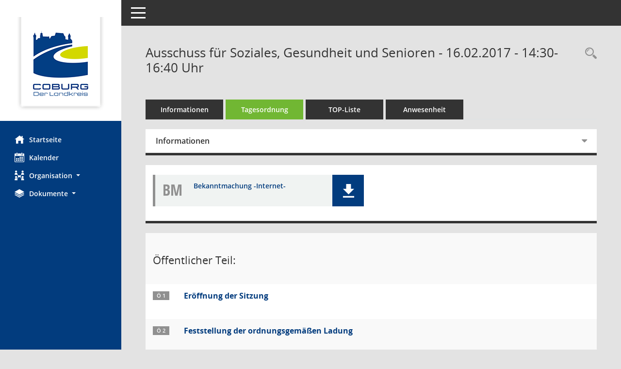

--- FILE ---
content_type: text/html; charset=UTF-8
request_url: https://www.landkreis-coburg.de/buergerinfo/si0057.php?__ksinr=2038
body_size: 5513
content:
<!DOCTYPE html><html lang="de"  x-ms-format-detection="none"><head><meta charset="utf-8"><meta http-equiv="X-UA-Compatible" content="IE=edge"><meta name="viewport" content="width=device-width, initial-scale=1"><meta name="description" content=""><meta name="author" content="Somacos GmbH & Co. KG,https://www.somacos.de, SessionNet Version 5.5.1 bi (Layout 6)"><meta name="sessionnet" content="V:050501"/><link rel="shortcut icon" href="im/browser.ico" type="image/x-icon"/><link rel="apple-touch-icon" href="im/somacos57.png" /><link rel="help" href="yhelp1.php" title="Hilfe" /><link rel="start" href="info.php" title="Startseite" /><title>SessionNet | Ausschuss f&uuml;r Soziales, Gesundheit und Senioren - 16.02.2017 - 14:30-16:40&nbsp;Uhr</title><meta name="viewport" content="width=device-width,initial-scale=1.0">
<script>var smcGLOBAL_FUNCTION_STATUS_LOGON = 1;var smcStatus_Logon = false;</script>
<script src="yjavascript.js"></script><script src="js/shopjavascript.js"></script><meta name="format-detection" content="telephone=no, date=no, address=no, email=no" /><link href="css/styles6.css" rel="stylesheet"><link href="css/styles5_3.css" rel="stylesheet"><link href="css/styles5fct.css" rel="stylesheet"><link href="config/layout/lra-coburg/config.css" rel="stylesheet"><link id="smcglobalprintstyles" rel="stylesheet" type="text/css" media="print" href="css/styles5print.css"><link href="css/responsive.css" rel="stylesheet"><link href="css/responsive3.css" rel="stylesheet" media="(max-width:767px)"><!--[if lt IE 9]><script src="js/smchtml5shiv.min.js"></script><script src="js/smcrespond.min.js"></script><![endif]--></head><body id="smc_body" class="smc-body">
<!-- #wrapper --><div id="wrapper" class="smclayout smc_page_si0057_layout"><div id="sidebar-wrapper" role="navigation" aria-label="Hauptmenü" class="smc-nav-config smc-pr-n"><div class="logo smc-config-logo" style="background-color:white"><a href="info.php" title="Hier gelangen Sie zur Startseite dieser Webanwendung." aria-label="Hier gelangen Sie zur Startseite dieser Webanwendung." class="smce-a-u" ><img src="config/layout/lra-coburg/logo.png" class="img-responsive smc-img-logo" alt="Logo" /></a></div><ul id="sidebar-nav" class="nav nav-pills nav-stacked"><li class="nav-item smc-nav-online"><a href="info.php" title="Hier gelangen Sie zur Startseite dieser Webanwendung." aria-label="Hier gelangen Sie zur Startseite dieser Webanwendung." class="smce-a-u nav-link smcmenu1 smc-ct1" ><i class="smc smc-home" aria-hidden="true"></i>Startseite</a></li> <li class="nav-item smc-nav-online"><a href="si0040.php" title="Diese Seite enth&auml;lt eine kalendarische &Uuml;bersicht der Sitzungstermine f&uuml;r einen Monat." aria-label="Diese Seite enth&auml;lt eine kalendarische &Uuml;bersicht der Sitzungstermine f&uuml;r einen Monat." class="smce-a-u nav-link smcmenu1 smc-ct1" ><i class="smc smc-calendar" aria-hidden="true"></i>Kalender</a></li> <li class="nav-item smc-nav-online"><a id="smc_nav_group_org" aria-expanded="false" role="button" data-toggle="collapse" href="#smc_nav_group_sub_org" aria-controls="smc_nav_group_sub_org" href="#"><span><i class="smc smc-network-connection" aria-hidden="true"></i>Organisation</span> <span class="caret"></span></a><ul id="smc_nav_group_sub_org" class="nav collapse" role="menu" aria-labelledby="smc_nav_group_org"><li class="smc-nav-link"><a href="kp0040.php?__kgrnr=1" title="Diese Seite zeigt Details zu einem Gremium an. Neben allgemeinen Informationen sehen Sie, welche Mitglieder dem Gremium zugeordnet sind. Sie erhalten u.a. die M&ouml;glichkeit, die Sitzungen und Beschl&uuml;sse des Gremiums abzurufen." aria-label="Diese Seite zeigt Details zu einem Gremium an. Neben allgemeinen Informationen sehen Sie, welche Mitglieder dem Gremium zugeordnet sind. Sie erhalten u.a. die M&ouml;glichkeit, die Sitzungen und Beschl&uuml;sse des Gremiums abzurufen." class="smce-a-u" >Kreistag</a></li><li class="smc-nav-link"><a href="gr0040.php" title="Diese Seite zeigt eine Liste der Gremien, f&uuml;r die im Sitzungsdienst Informationen verwaltet werden. Als Filter stehen die Zeitr&auml;ume zur Verf&uuml;gung." aria-label="Diese Seite zeigt eine Liste der Gremien, f&uuml;r die im Sitzungsdienst Informationen verwaltet werden. Als Filter stehen die Zeitr&auml;ume zur Verf&uuml;gung." class="smce-a-u" >Gremien</a></li></ul></li><li class="nav-item smc-nav-online"><a id="smc_nav_group_doc" aria-expanded="false" role="button" data-toggle="collapse" href="#smc_nav_group_sub_doc" aria-controls="smc_nav_group_sub_doc" href="#"><span><i class="smc smc-paper-stack" aria-hidden="true"></i>Dokumente</span> <span class="caret"></span></a><ul id="smc_nav_group_sub_doc" class="nav collapse" role="menu" aria-labelledby="smc_nav_group_doc"><li class="smc-nav-link"><a href="do0040.php?__cstart=30" title="Diese Seite liefert eine &Uuml;bersicht von Dokumenten. Die Anzeige ist standardm&auml;&szlig;ig auf die zuletzt freigegebenen Dokumente beschr&auml;nkt. Sie kann per Men&uuml;punkt schrittweise erweitert werden." aria-label="Diese Seite liefert eine &Uuml;bersicht von Dokumenten. Die Anzeige ist standardm&auml;&szlig;ig auf die zuletzt freigegebenen Dokumente beschr&auml;nkt. Sie kann per Men&uuml;punkt schrittweise erweitert werden." class="smce-a-u" >Aktuelle Dokumente</a></li></ul></li>
</ul><!-- /Sidebar ende smcnav mandatos --></div>
<div id="page-content-wrapper">
<nav id="top-bar" class="navbar navbar-inverse" aria-label="Auswahlmenü"><div id="menu-toggle" class="collapsed" title="Navigation ein- bzw. ausblenden"><span class="sr-only">Toggle navigation</span><span class="icon-bar"></span><span class="icon-bar"></span><span class="icon-bar"></span></div><ul class="nav navbar-nav navbar-right">

</ul></nav>

<div class="page-title" role="navigation" aria-label="Seitentitel und Oberes Menü"><ul class="nav nav-pills smc-nav-actions float-right smc-pr-n" aria-label="Oberes Menü"><li><a href="recherche.php" title="Rechercheauswahl anzeigen" aria-label="Rechercheauswahl anzeigen" class="" ><i class="smc smc-magnifier" aria-hidden="true"></i><span class="sr-only">Rechercheauswahl</span></a></li></ul><h1 class="smc_h1">Ausschuss f&uuml;r Soziales, Gesundheit und Senioren - 16.02.2017 - 14:30-16:40&nbsp;Uhr</h1></div>

<div id="page-content" role="main" aria-label="Informationen">
<ul class="nav nav-tabs smcnoprint" id="smcregister" aria-label="Tab Navigation">
<li class="nav-item"><a href="si0050.php?__ksinr=2038" title="Informationen" aria-label="Informationen" class="smce-a-u nav-link" >Informationen</a></li><li class="nav-item active smc-ct1" aria-selected="true"><a href="si0057.php?__ksinr=2038" title="Tagesordnung" aria-label="Tagesordnung" class="smce-a-u nav-link" >Tagesordnung</a></li><li class="nav-item"><a href="si0056.php?__ksinr=2038" title="Tagesordnung schrittweise abarbeiten" aria-label="Tagesordnung schrittweise abarbeiten" class="smce-a-u nav-link" >TOP-Liste</a></li><li class="nav-item"><a href="to0045.php?__ksinr=2038" title="Anwesenheit" aria-label="Anwesenheit" class="smce-a-u nav-link" >Anwesenheit</a></li>
</ul>
<div class="row">

<div class="col-sm-12">

<div id="smcpanel1" class="card card-light"><div class="card-header collapsed" data-toggle="collapse" href="#smcacchead1" aria-expanded="false" aria-controls="smcacchead1" ><h2 class="mb-0 card-header-title" id="smc-hn-1"><button class="btn btn-link btn-block text-left" type="button" data-toggle="collapse" data-target="#smcacchead1" aria-expanded="true" aria-controls="smcacchead1">Informationen</button></h2></div><div id="smcacchead1" class="collapse" aria-labelledby="smcacchead1" data-parent="#smcpanel1" ><div class="card-body">
<div id="smc_page_si0057_contenttable1" class="smc-table smc-table-striped smccontenttable smc_page_si0057_contenttable">
<div class="smc-table-row"><div class="smc-table-cell smc-cell-head siname_title">Sitzung</div><div class="smc-table-cell siname">011/ASGS/2017</div>
</div>
<div class="smc-table-row"><div class="smc-table-cell smc-cell-head sigrname_title">Gremium</div><div class="smc-table-cell sigrname">Ausschuss für Soziales, Gesundheit und Senioren</div>
</div>
<div class="smc-table-row"><div class="smc-table-cell smc-cell-head siort_title">Raum</div><div class="smc-table-cell siort">Landratsamt Coburg, Lauterer Straße 60, Großer Sitzungssaal (E 30),  Sitzungsraum des Landratsamtes in Coburg, Lauterer Str. 60 (I. Stock, Raum Nr. 142)</div>
</div>
<div class="smc-table-row"><div class="smc-table-cell smc-cell-head sidat_title">Datum</div><div class="smc-table-cell sidat">16.02.2017</div>
</div>
<div class="smc-table-row"><div class="smc-table-cell smc-cell-head yytime_title">Zeit</div><div class="smc-table-cell yytime">14:30-16:40&nbsp;Uhr</div>
</div>
</div>
</div></div></div>
</div>
<div class="col-sm-12">

<div class="card card-light smc-pr-n smcbox"><div class="panel-body"><div class="smcboxcontent card-body"><div class="smc-dg-c-1-10 smc-documents smc-pr-n row">
<div id="smcy00090000025688" class="smc-dg-ds-1 col-lg-6 smc-d-el"><div id="smcb00090000025688" class="smc-xxdat smc-default default smc-box-type-1 smc-dg-b1"><div class="smc smc-doc-icon"><i class="smc smc-doc-dakurz smc-doc-dakurz-1 smc-doc-symbol  smc_field_danr_6" aria-hidden="true">BM</i></div><div class="smc-doc-content smcc-s1-n smce-m-1"><div id="smcg00090000025688"  class="smc-action-group smc-action-group-lg ml-auto" role="group"><a href="getfile.php?id=25688&type=do" title="Dokument Download Dateityp: pdf" aria-label="Dokument Download Dateityp: pdf" role="button" class="btn btn-blue" id="smcs00090000025688" ><i role="button" class="smc smc-download" aria-hidden="true"></i></a></div><div class="smc-el-h smc-link-normal smc_datatype_do smc-t-r991"><a href="getfile.php?id=25688&type=do" title="Dokument Download Dateityp: pdf" aria-label="Dokument Download Dateityp: pdf" class="smce-a-u smc-link-normal smc_datatype_do smc-t-r991" >Bekanntmachung -Internet-</a></div></div></div>
</div>
</div>
</div></div></div>
</div>
</div><!-- /meta-row -->
<!-- table-responsive --><table id="smc_page_si0057_contenttable2" class="table table-striped smc-table smc-table-striped smc-table-responsive smctablesitzung">
<tbody>
<tr class="smc-t-r-l"><td class="totrenn" colspan="4"><h2 id="smc_dv_next14496">&Ouml;ffentlicher Teil:</h2></td>
</tr>
<tr class="smc-t-r-l"><td class="tofnum"><span class="badge">&Ouml; 1</span></td><td class="tolink"><div class="margin-bottom smc-card-header-title-simple"><a href="to0050.php?__ktonr=14496" title="Tagesordnungspunkt anzeigen: Eröffnung der Sitzung
Diese Seite liefert Detailinformationen zu einem Tagesordnungspunkt. Angezeigt werden ggf. die Vorlage und Antr&auml;ge zum TOP sowie Beschlusstexte." aria-label="Tagesordnungspunkt anzeigen: Eröffnung der Sitzung
Diese Seite liefert Detailinformationen zu einem Tagesordnungspunkt. Angezeigt werden ggf. die Vorlage und Antr&auml;ge zum TOP sowie Beschlusstexte." class="smce-a-u smc_datatype_to" >Eröffnung der Sitzung</a></div></td><td class="toxx">&nbsp;</td><td class="smc-t-cl991 sidocs"></td>
</tr>
<tr class="smc-t-r-l"><td class="tofnum"><span class="badge">&Ouml; 2</span></td><td class="tolink"><div class="margin-bottom smc-card-header-title-simple"><a href="to0050.php?__ktonr=14497" title="Tagesordnungspunkt anzeigen: Feststellung der ordnungsgemäßen Ladung
Diese Seite liefert Detailinformationen zu einem Tagesordnungspunkt. Angezeigt werden ggf. die Vorlage und Antr&auml;ge zum TOP sowie Beschlusstexte." aria-label="Tagesordnungspunkt anzeigen: Feststellung der ordnungsgemäßen Ladung
Diese Seite liefert Detailinformationen zu einem Tagesordnungspunkt. Angezeigt werden ggf. die Vorlage und Antr&auml;ge zum TOP sowie Beschlusstexte." class="smce-a-u smc_datatype_to" >Feststellung der ordnungsgemäßen Ladung</a></div></td><td class="toxx">&nbsp;</td><td class="smc-t-cl991 sidocs"></td>
</tr>
<tr class="smc-t-r-l"><td class="tofnum"><span class="badge">&Ouml; 3</span></td><td class="tolink"><div class="margin-bottom smc-card-header-title-simple"><a href="to0050.php?__ktonr=14498" title="Tagesordnungspunkt anzeigen: Feststellung der Beschlussfähigkeit
Diese Seite liefert Detailinformationen zu einem Tagesordnungspunkt. Angezeigt werden ggf. die Vorlage und Antr&auml;ge zum TOP sowie Beschlusstexte." aria-label="Tagesordnungspunkt anzeigen: Feststellung der Beschlussfähigkeit
Diese Seite liefert Detailinformationen zu einem Tagesordnungspunkt. Angezeigt werden ggf. die Vorlage und Antr&auml;ge zum TOP sowie Beschlusstexte." class="smce-a-u smc_datatype_to" >Feststellung der Beschlussfähigkeit</a></div></td><td class="toxx">&nbsp;</td><td class="smc-t-cl991 sidocs"></td>
</tr>
<tr class="smc-t-r-l"><td class="tofnum"><span class="badge">&Ouml; 4</span></td><td class="tolink"><div class="margin-bottom smc-card-header-title-simple"><a href="to0050.php?__ktonr=14499" title="Tagesordnungspunkt anzeigen: Bekanntgabe der vom Landrat aufgrund des Art. 34 Abs. 3 LKrO seit der letzten Sitzung getroffenen dringlichen Anordnungen und der zwischenzeitlich besorgten unaufschiebbaren Geschäfte
Diese Seite liefert Detailinformationen zu einem Tagesordnungspunkt. Angezeigt werden ggf. die Vorlage und Antr&auml;ge zum TOP sowie Beschlusstexte." aria-label="Tagesordnungspunkt anzeigen: Bekanntgabe der vom Landrat aufgrund des Art. 34 Abs. 3 LKrO seit der letzten Sitzung getroffenen dringlichen Anordnungen und der zwischenzeitlich besorgten unaufschiebbaren Geschäfte
Diese Seite liefert Detailinformationen zu einem Tagesordnungspunkt. Angezeigt werden ggf. die Vorlage und Antr&auml;ge zum TOP sowie Beschlusstexte." class="smce-a-u smc_datatype_to" >Bekanntgabe der vom Landrat aufgrund des Art. 34 Abs. 3 LKrO seit der letzten Sitzung getroffenen dringlichen Anordnungen und der zwischenzeitlich besorgten unaufschiebbaren Geschäfte</a></div></td><td class="toxx">&nbsp;</td><td class="smc-t-cl991 sidocs"></td>
</tr>
<tr class="smc-t-r-l"><td class="tofnum"><span class="badge">&Ouml; 5</span></td><td class="tolink"><div class="margin-bottom smc-card-header-title-simple"><a href="to0050.php?__ktonr=14500" title="Tagesordnungspunkt anzeigen: Sonstige amtliche Mitteilungen
Diese Seite liefert Detailinformationen zu einem Tagesordnungspunkt. Angezeigt werden ggf. die Vorlage und Antr&auml;ge zum TOP sowie Beschlusstexte." aria-label="Tagesordnungspunkt anzeigen: Sonstige amtliche Mitteilungen
Diese Seite liefert Detailinformationen zu einem Tagesordnungspunkt. Angezeigt werden ggf. die Vorlage und Antr&auml;ge zum TOP sowie Beschlusstexte." class="smce-a-u smc_datatype_to" >Sonstige amtliche Mitteilungen</a></div></td><td class="toxx">&nbsp;</td><td class="smc-t-cl991 sidocs"></td>
</tr>
<tr class="smc-t-r-l"><td class="tofnum"><span class="badge">&Ouml; 6</span></td><td class="tolink"><div class="margin-bottom smc-card-header-title-simple"><a href="to0050.php?__ktonr=14501" title="Tagesordnungspunkt anzeigen: Behindertenbeauftragte/r des Landkreises Coburg,
Änderung des § 7 der Satzung über die/den Behindertenbeauftragte/n des Landkreises Coburg i. d. F. vom 24.11.2005, geändert durch die Beschlüsse des Kreistages vom 18.12.2008, 17.12.2009 und 16.12.2010
Diese Seite liefert Detailinformationen zu einem Tagesordnungspunkt. Angezeigt werden ggf. die Vorlage und Antr&auml;ge zum TOP sowie Beschlusstexte." aria-label="Tagesordnungspunkt anzeigen: Behindertenbeauftragte/r des Landkreises Coburg,
Änderung des § 7 der Satzung über die/den Behindertenbeauftragte/n des Landkreises Coburg i. d. F. vom 24.11.2005, geändert durch die Beschlüsse des Kreistages vom 18.12.2008, 17.12.2009 und 16.12.2010
Diese Seite liefert Detailinformationen zu einem Tagesordnungspunkt. Angezeigt werden ggf. die Vorlage und Antr&auml;ge zum TOP sowie Beschlusstexte." class="smce-a-u smc_datatype_to" >Behindertenbeauftragte/r des Landkreises Coburg,<br />Änderung des § 7 der Satzung über die/den Behindertenbeauftragte/n des Landkreises Coburg i. d. F. vom 24.11.2005, geändert durch die Beschlüsse des Kreistages vom 18.12.2008, 17.12.2009 und 16.12.2010</a></div>
<div class="smc-table-cell-box-normal"><p class="smc_field_smcdv0_box2_beschluss margin-bottom-0 margin-top-0"><strong>Beschluss:</strong> einstimmig</p></div></td><td data-label="Vorlage" class="smc-t-cl991 tovo"> <a href="vo0050.php?__kvonr=1980" title="Vorlage anzeigen: Behindertenbeauftragte/r des Landkreises Coburg," aria-label="Vorlage anzeigen: Behindertenbeauftragte/r des Landkreises Coburg," class="smce-a-u smc-link-procedure smc_doc smc_field_voname smcnowrap smc_datatype_vo" >029/2017</a></td><td class="smc-t-cl991 sidocs"><div class="smc-dg-c-3-12 smc-documents smce-do-1 smc-pr-nsmc-doc-dakurz-box smc-doc-size-1 flex-column">
<div id="smcy00090000025641" class="smc-dg-ds-1 col-lg-6 smc-d-el"><div id="smcb00090000025641" class="smc-xxdat smc-default default smc-box-type-1 smc-dg-b1"><div class="smc smc-doc-icon"><i class="smc smc-doc-dakurz smc-doc-dakurz-1 smc-doc-symbol  smc_field_danr_2" aria-hidden="true">VO</i></div><div class="smc-doc-content smcc-s1-n smce-m-1"><div id="smcg00090000025641"  class="smc-action-group smc-action-group-lg ml-auto" role="group"><a href="getfile.php?id=25641&type=do" title="Dokument Download Dateityp: pdf" aria-label="Dokument Download Dateityp: pdf" role="button" class="btn btn-blue" id="smcs00090000025641" ><i role="button" class="smc smc-download" aria-hidden="true"></i></a></div><div class="smc-el-h smc-text-block-991 smc-t-r991"><a href="getfile.php?id=25641&type=do" title="Dokument Download Dateityp: pdf" aria-label="Dokument Download Dateityp: pdf" class="smce-a-u smc-text-block-991 smc-t-r991" >Beschlussvorlage</a></div></div></div>
</div>
<!--SMCPHDOCFCT--></div></td>
</tr>
<tr class="smc-t-r-l"><td class="tofnum"><span class="badge">&Ouml; 7</span></td><td class="tolink"><div class="margin-bottom smc-card-header-title-simple"><a href="to0050.php?__ktonr=14502" title="Tagesordnungspunkt anzeigen: Wesentliche Änderungen durch die Pflegestärkungsgesetze II und III
Diese Seite liefert Detailinformationen zu einem Tagesordnungspunkt. Angezeigt werden ggf. die Vorlage und Antr&auml;ge zum TOP sowie Beschlusstexte." aria-label="Tagesordnungspunkt anzeigen: Wesentliche Änderungen durch die Pflegestärkungsgesetze II und III
Diese Seite liefert Detailinformationen zu einem Tagesordnungspunkt. Angezeigt werden ggf. die Vorlage und Antr&auml;ge zum TOP sowie Beschlusstexte." class="smce-a-u smc_datatype_to" >Wesentliche Änderungen durch die Pflegestärkungsgesetze II und III</a></div>
<div class="smc-table-cell-box-normal"><p class="smc_field_smcdv0_box2_beschluss margin-bottom-0 margin-top-0"><strong>Beschluss:</strong> Kenntnis genommen</p></div></td><td data-label="Vorlage" class="smc-t-cl991 tovo"> <a href="vo0050.php?__kvonr=1975" title="Vorlage anzeigen: Wesentliche Änderungen durch die Pflegestärkungsgesetze II und III" aria-label="Vorlage anzeigen: Wesentliche Änderungen durch die Pflegestärkungsgesetze II und III" class="smce-a-u smc-link-procedure smc_doc smc_field_voname smcnowrap smc_datatype_vo" >024/2017</a></td><td class="smc-t-cl991 sidocs"><div class="smc-dg-c-3-12 smc-documents smce-do-1 smc-pr-nsmc-doc-dakurz-box smc-doc-size-1 flex-column">
<div id="smcy00090000025616" class="smc-dg-ds-1 col-lg-6 smc-d-el"><div id="smcb00090000025616" class="smc-xxdat smc-default default smc-box-type-1 smc-dg-b1"><div class="smc smc-doc-icon"><i class="smc smc-doc-dakurz smc-doc-dakurz-1 smc-doc-symbol  smc_field_danr_2" aria-hidden="true">VO</i></div><div class="smc-doc-content smcc-s1-n smce-m-1"><div id="smcg00090000025616"  class="smc-action-group smc-action-group-lg ml-auto" role="group"><a href="getfile.php?id=25616&type=do" title="Dokument Download Dateityp: pdf" aria-label="Dokument Download Dateityp: pdf" role="button" class="btn btn-blue" id="smcs00090000025616" ><i role="button" class="smc smc-download" aria-hidden="true"></i></a></div><div class="smc-el-h smc-text-block-991 smc-t-r991"><a href="getfile.php?id=25616&type=do" title="Dokument Download Dateityp: pdf" aria-label="Dokument Download Dateityp: pdf" class="smce-a-u smc-text-block-991 smc-t-r991" >Informationsvorlage FBL</a></div></div></div>
</div>
<div id="smcy00090000025606" class="smc-dg-ds-1 col-lg-6 smc-d-el smc-d-ex"><div id="smcb00090000025606" class="smc-xxdat smc-default default smc-box-type-1 smc-dg-b1"><div class="smc smc-doc-icon"><i class="smc smc-document" aria-hidden="true"></i></div><div class="smc-doc-content smcc-s1-n smce-m-1"><div id="smcg00090000025606"  class="smc-action-group smc-action-group-lg ml-auto" role="group"><a href="getfile.php?id=25606&type=do" title="Dokument Download Dateityp: pdf" aria-label="Dokument Download Dateityp: pdf" role="button" class="btn btn-blue" id="smcs00090000025606" ><i role="button" class="smc smc-download" aria-hidden="true"></i></a></div><div class="smc-el-h smc-text-block-991 smc-t-r991"><a href="getfile.php?id=25606&type=do" title="Dokument Download Dateityp: pdf" aria-label="Dokument Download Dateityp: pdf" class="smce-a-u smc-text-block-991 smc-t-r991" >BMGs Broschuere Leistung Pflegestärkungsgesetze</a></div></div></div>
</div>
<!--SMCPHDOCFCT--></div></td>
</tr>
<tr class="smc-t-r-l"><td class="tofnum"><span class="badge">&Ouml; 8</span></td><td class="tolink"><div class="margin-bottom smc-card-header-title-simple"><a href="to0050.php?__ktonr=14503" title="Tagesordnungspunkt anzeigen: Betreuungsstelle des Landkreises Coburg
Diese Seite liefert Detailinformationen zu einem Tagesordnungspunkt. Angezeigt werden ggf. die Vorlage und Antr&auml;ge zum TOP sowie Beschlusstexte." aria-label="Tagesordnungspunkt anzeigen: Betreuungsstelle des Landkreises Coburg
Diese Seite liefert Detailinformationen zu einem Tagesordnungspunkt. Angezeigt werden ggf. die Vorlage und Antr&auml;ge zum TOP sowie Beschlusstexte." class="smce-a-u smc_datatype_to" >Betreuungsstelle des Landkreises Coburg</a></div>
<div class="smc-table-cell-box-normal"><p class="smc_field_smcdv0_box2_beschluss margin-bottom-0 margin-top-0"><strong>Beschluss:</strong> Kenntnis genommen</p></div></td><td data-label="Vorlage" class="smc-t-cl991 tovo"> <a href="vo0050.php?__kvonr=1976" title="Vorlage anzeigen: Betreuungsstelle des Landkreises Coburg" aria-label="Vorlage anzeigen: Betreuungsstelle des Landkreises Coburg" class="smce-a-u smc-link-procedure smc_doc smc_field_voname smcnowrap smc_datatype_vo" >025/2017</a></td><td class="smc-t-cl991 sidocs"><div class="smc-dg-c-3-12 smc-documents smce-do-1 smc-pr-nsmc-doc-dakurz-box smc-doc-size-1 flex-column">
<div id="smcy00090000025617" class="smc-dg-ds-1 col-lg-6 smc-d-el"><div id="smcb00090000025617" class="smc-xxdat smc-default default smc-box-type-1 smc-dg-b1"><div class="smc smc-doc-icon"><i class="smc smc-doc-dakurz smc-doc-dakurz-1 smc-doc-symbol  smc_field_danr_2" aria-hidden="true">VO</i></div><div class="smc-doc-content smcc-s1-n smce-m-1"><div id="smcg00090000025617"  class="smc-action-group smc-action-group-lg ml-auto" role="group"><a href="getfile.php?id=25617&type=do" title="Dokument Download Dateityp: pdf" aria-label="Dokument Download Dateityp: pdf" role="button" class="btn btn-blue" id="smcs00090000025617" ><i role="button" class="smc smc-download" aria-hidden="true"></i></a></div><div class="smc-el-h smc-text-block-991 smc-t-r991"><a href="getfile.php?id=25617&type=do" title="Dokument Download Dateityp: pdf" aria-label="Dokument Download Dateityp: pdf" class="smce-a-u smc-text-block-991 smc-t-r991" >Informationsvorlage FBL</a></div></div></div>
</div>
<div id="smcy00090000025619" class="smc-dg-ds-1 col-lg-6 smc-d-el smc-d-ex"><div id="smcb00090000025619" class="smc-xxdat smc-default default smc-box-type-1 smc-dg-b1"><div class="smc smc-doc-icon"><i class="smc smc-document" aria-hidden="true"></i></div><div class="smc-doc-content smcc-s1-n smce-m-1"><div id="smcg00090000025619"  class="smc-action-group smc-action-group-lg ml-auto" role="group"><a href="getfile.php?id=25619&type=do" title="Dokument Download Dateityp: pdf" aria-label="Dokument Download Dateityp: pdf" role="button" class="btn btn-blue" id="smcs00090000025619" ><i role="button" class="smc smc-download" aria-hidden="true"></i></a></div><div class="smc-el-h smc-text-block-991 smc-t-r991"><a href="getfile.php?id=25619&type=do" title="Dokument Download Dateityp: pdf" aria-label="Dokument Download Dateityp: pdf" class="smce-a-u smc-text-block-991 smc-t-r991" >Anlage 1: Konzept Betreuungsstelle Landkreis Coburg</a></div></div></div>
</div>
<!--SMCPHDOCFCT--></div></td>
</tr>
<tr class="smc-t-r-l"><td class="tofnum"><span class="badge">&Ouml; 9</span></td><td class="tolink"><div class="margin-bottom smc-card-header-title-simple"><a href="to0050.php?__ktonr=14504" title="Tagesordnungspunkt anzeigen: Fachstelle für pflegende Angehörige - Leistungs-, Entgelt- und Qualitätsentwicklungsvereinbarung 2017
Diese Seite liefert Detailinformationen zu einem Tagesordnungspunkt. Angezeigt werden ggf. die Vorlage und Antr&auml;ge zum TOP sowie Beschlusstexte." aria-label="Tagesordnungspunkt anzeigen: Fachstelle für pflegende Angehörige - Leistungs-, Entgelt- und Qualitätsentwicklungsvereinbarung 2017
Diese Seite liefert Detailinformationen zu einem Tagesordnungspunkt. Angezeigt werden ggf. die Vorlage und Antr&auml;ge zum TOP sowie Beschlusstexte." class="smce-a-u smc_datatype_to" >Fachstelle für pflegende Angehörige - Leistungs-, Entgelt- und Qualitätsentwicklungsvereinbarung 2017</a></div>
<div class="smc-table-cell-box-normal"><p class="smc_field_smcdv0_box2_beschluss margin-bottom-0 margin-top-0"><strong>Beschluss:</strong> einstimmig</p></div></td><td data-label="Vorlage" class="smc-t-cl991 tovo"> <a href="vo0050.php?__kvonr=1977" title="Vorlage anzeigen: Fachstelle für pflegende Angehörige - Leistungs-, Entgelt- und Qualitätsentwicklungsvereinbarung für 2017" aria-label="Vorlage anzeigen: Fachstelle für pflegende Angehörige - Leistungs-, Entgelt- und Qualitätsentwicklungsvereinbarung für 2017" class="smce-a-u smc-link-procedure smc_doc smc_field_voname smcnowrap smc_datatype_vo" >026/2017</a></td><td class="smc-t-cl991 sidocs"><div class="smc-dg-c-3-12 smc-documents smce-do-1 smc-pr-nsmc-doc-dakurz-box smc-doc-size-1 flex-column">
<div id="smcy00090000025620" class="smc-dg-ds-1 col-lg-6 smc-d-el"><div id="smcb00090000025620" class="smc-xxdat smc-default default smc-box-type-1 smc-dg-b1"><div class="smc smc-doc-icon"><i class="smc smc-doc-dakurz smc-doc-dakurz-1 smc-doc-symbol  smc_field_danr_2" aria-hidden="true">VO</i></div><div class="smc-doc-content smcc-s1-n smce-m-1"><div id="smcg00090000025620"  class="smc-action-group smc-action-group-lg ml-auto" role="group"><a href="getfile.php?id=25620&type=do" title="Dokument Download Dateityp: pdf" aria-label="Dokument Download Dateityp: pdf" role="button" class="btn btn-blue" id="smcs00090000025620" ><i role="button" class="smc smc-download" aria-hidden="true"></i></a></div><div class="smc-el-h smc-text-block-991 smc-t-r991"><a href="getfile.php?id=25620&type=do" title="Dokument Download Dateityp: pdf" aria-label="Dokument Download Dateityp: pdf" class="smce-a-u smc-text-block-991 smc-t-r991" >Beschlussvorlage FBL</a></div></div></div>
</div>
<div id="smcy00090000025663" class="smc-dg-ds-1 col-lg-6 smc-d-el smc-d-ex"><div id="smcb00090000025663" class="smc-xxdat smc-default default smc-box-type-1 smc-dg-b1"><div class="smc smc-doc-icon"><i class="smc smc-document" aria-hidden="true"></i></div><div class="smc-doc-content smcc-s1-n smce-m-1"><div id="smcg00090000025663"  class="smc-action-group smc-action-group-lg ml-auto" role="group"><a href="getfile.php?id=25663&type=do" title="Dokument Download Dateityp: pdf" aria-label="Dokument Download Dateityp: pdf" role="button" class="btn btn-blue" id="smcs00090000025663" ><i role="button" class="smc smc-download" aria-hidden="true"></i></a></div><div class="smc-el-h smc-text-block-991 smc-t-r991"><a href="getfile.php?id=25663&type=do" title="Dokument Download Dateityp: pdf" aria-label="Dokument Download Dateityp: pdf" class="smce-a-u smc-text-block-991 smc-t-r991" >Anl 1 LV 2017 Fachstelle</a></div></div></div>
</div>
<!--SMCPHDOCFCT--></div></td>
</tr>
<tr class="smc-t-r-l"><td class="tofnum"><span class="badge">&Ouml; 10</span></td><td class="tolink"><div class="margin-bottom smc-card-header-title-simple"><a href="to0050.php?__ktonr=14505" title="Tagesordnungspunkt anzeigen: Anfragen
Diese Seite liefert Detailinformationen zu einem Tagesordnungspunkt. Angezeigt werden ggf. die Vorlage und Antr&auml;ge zum TOP sowie Beschlusstexte." aria-label="Tagesordnungspunkt anzeigen: Anfragen
Diese Seite liefert Detailinformationen zu einem Tagesordnungspunkt. Angezeigt werden ggf. die Vorlage und Antr&auml;ge zum TOP sowie Beschlusstexte." class="smce-a-u smc_datatype_to" >Anfragen</a></div></td><td class="toxx">&nbsp;</td><td class="smc-t-cl991 sidocs"></td>
</tr>
</tbody>
</table><!-- /table-responsive -->

</div><!-- /page-content-1 -->
</div><!-- /page-content-wrapper -->
<footer aria-label="Fusszeile mit Seiteninformationen"><div class="d-flex justify-content-between"><div id="smcmenubottom" title="Diese Men&uuml;leiste enth&auml;lt Funktionen f&uuml;r die Steuerung der aktuellen Seite."><ul class="list-inline"><li><i class="fa fa-clock-o" aria-hidden="true"></i>&nbsp;Letzte &Auml;nderung:&nbsp;21.01.2026 06:30:27</li></ul></div><div id="smcsomacosinfo" class="text-right"><span lang="en">Software: </span><a href="https://somacos.de/loesungen/sitzungsmanagement/session/" class="smc-link-normal" target="_blank" title="Zum Hersteller dieser Sitzungsdienst-Software: Somacos GmbH &amp; Co. KG - in einem neuen Browserfenster">Sitzungsdienst <span lang="en">Session</span><span class="sr-only">(Wird in neuem Fenster geöffnet)</span></a></div></div><div id="smcmenubottom2" class="smc-menu-bottom"><ul class="list-inline smc-detail-list"><li class="list-inline-item">&copy; 2021 Landkreis Coburg</li><li class="list-inline-item"><a href="https://www.landkreis-coburg.de/17-0-Impressum.html" class="smc-link-normal" target="blank">Impressum</a></li><li class="list-inline-item"><a href="https://www.landkreis-coburg.de/2011-0-Datenschutz.html" class="smc-link-normal" target="blank">Datenschutz</a></li><li class="list-inline-item">Umsetzung: <a href="http://www.digitalfabriX.de"  class="smc-link-normal" target="blank">digitalfabriX GmbH</a></li></ul></div></footer>
</div><!-- /wrapper -->
<script src="js/smcjquery_min.js?v=3.5.1"></script>
<script src="js/smcpopper_min.js"></script>
<script src="js/smcbootstrap.bundle.min.js"></script>
<script src="js/smcmvc1.js"></script>		<!-- Menu Toggle Script -->
		<script>
		//Menu Toggle Script Variante "Nav bei < 991 dynamisch" (2):
		$("#menu-toggle").click(function (e) {
			    e.preventDefault();
			    //alert('toggled');
			    $("#wrapper").toggleClass("toggled");
		});
			    document.addEventListener('DOMContentLoaded', function () {
				        $(window).on('resize', updateToggle);
				        updateToggle();
			    });
		    function updateToggle() {
			        if ($(window).width() < 991) {
				            $('#wrapper').addClass('toggled');
			        }
		    }
		    function runToggle() {
			        //Einklappen erzwingen:
			        //alert('runtoggle 2');
			        $('#wrapper').addClass('toggled');
		    }
		</script>

<script>
function smcGlobalGKI2(){return '162608470';}function smcGlobalSMCLAYOUT(){return 'wrapper';}function smcGlobal_AJAX_KEINRECHT(){return 'ajax.0';}function smcGlobalDebug(){return false;}function smcGlobal_HB(){return '';}
</script>
</body></html>